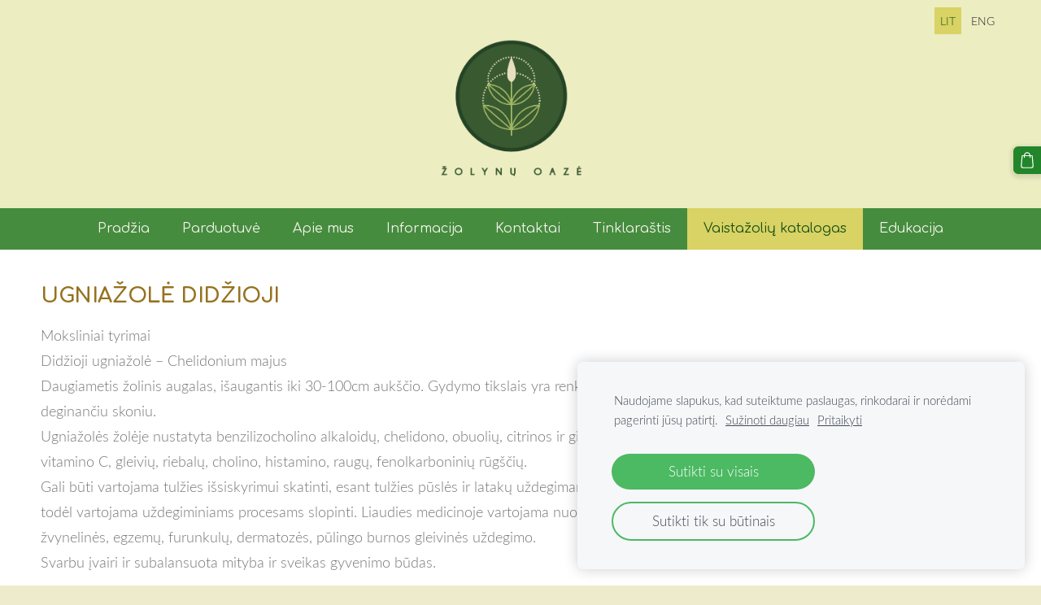

--- FILE ---
content_type: text/html; charset=UTF-8
request_url: https://www.zolynuoaze.lt/augalai-nuo-a-z/nuo-t-iki-u/ugniazole-didzioji/
body_size: 8246
content:
<!doctype html>

<html lang="lt">

    <head>

        <title>Žolynų Oazė - UGNIAŽOLĖ DIDŽIOJI</title>


    <link rel="canonical" href="https://www.zolynuoaze.lt/augalai-nuo-a-z/nuo-t-iki-u/ugniazole-didzioji/">




        <meta charset="utf-8" />
        <meta name="viewport" content="width=device-width,initial-scale=1.0,maximum-scale=1.0" />

        <link href="https://dss4hwpyv4qfp.cloudfront.net/designs/_shared/fonts/?family=Roboto:400,300,300italic|Roboto+Slab:400,400italic,300,300italic,700,700italic&subset=latin,latin-ext,cyrillic" rel="stylesheet" type="text/css">
        <link rel="stylesheet" href="https://dss4hwpyv4qfp.cloudfront.net/designs/_shared/css/layout-shared.css?v=2.572" type="text/css" />
        <link rel="stylesheet" href="https://dss4hwpyv4qfp.cloudfront.net/designs/_shared/css/legacy-v1.css?v=2.572" type="text/css" />
        <link rel="stylesheet" href="https://dss4hwpyv4qfp.cloudfront.net/designs/fusion-green/css/layout.css?v=2.572" type="text/css" />
        <link rel="stylesheet" href="https://dss4hwpyv4qfp.cloudfront.net/designs/fusion-green/css/editable.css?v=2.572" type="text/css" />

        <link href="/favicon.png?2" rel="shortcut icon">
<link href="/favicon.png?2" rel="apple-touch-icon">        
            <link rel="stylesheet" href="https://dss4hwpyv4qfp.cloudfront.net/libs/js/fancybox3/jquery.fancybox.min.css?v=2.572" type="text/css" />
                <script src="https://dss4hwpyv4qfp.cloudfront.net/libs/js/jquery/2.2.4/jquery.min.js" ></script>
            <script src="https://dss4hwpyv4qfp.cloudfront.net/libs/js/fancybox3/jquery.fancybox.min.js?v=2.572" defer></script>
            <script src="https://dss4hwpyv4qfp.cloudfront.net/libs/js/bannerplay/jquery.bannerplay.js?v=2.572" defer></script>
            <script src="https://dss4hwpyv4qfp.cloudfront.net/libs/js/responsivevideos/jquery.responsivevideos.js?v=2.572" defer></script>
            <script src="https://dss4hwpyv4qfp.cloudfront.net/designs/_shared/js/bookings.js?v=2.572" defer></script>
            <script src="https://dss4hwpyv4qfp.cloudfront.net/designs/_shared/js/designfx.js?v=2.572" defer></script>
            <script src="https://dss4hwpyv4qfp.cloudfront.net/libs/js/mozlive.js?v=2.572" ></script>
                <link rel="alternate" href="https://www.zolynuoaze.lt/tinklarastis/rss/" type="application/rss+xml" title="Žolynų Oazė - Tinklaraštis" />
        <script>var FRONTEND_CDN = 'https://dss4hwpyv4qfp.cloudfront.net';</script>


    
    
    <!-- Cookie bar -->
    <script src="https://dss4hwpyv4qfp.cloudfront.net/libs/js/cookiebar/cookiebar.js?v=2.572"></script>
    <script>
        $(document).ready(function() {
            try {
                cookieBar({
                theme: "light",
                bannerPolicyLink: "",
                language: "lt"
            });
            } catch (e) {}
        });
    </script>


    <script src="https://dss4hwpyv4qfp.cloudfront.net/m/localize/menu/lt/?v=2.572" defer></script>
<script src="https://dss4hwpyv4qfp.cloudfront.net/m/localize/cart/lt/?v=2.572" defer></script>
<script src="https://dss4hwpyv4qfp.cloudfront.net/libs/js/component/cart.js?v=2.572" defer></script>
<script src="https://dss4hwpyv4qfp.cloudfront.net/libs/js/component/filter.js?v=2.572" defer></script>

            <script>
                var mozPageMozApi = {"language":"lt","page":"ugniazole-didzioji"}
            </script>
            

            <script>
                var mozCatalogUser = {
                    isLoggedIn: 0
                }
            </script>
            


<script>
    function isSmallTouchDevice() {
        return (('ontouchstart' in window) && (window.matchMedia("(max-width: 750px), (max-height: 500px)").matches));
    }
    if (isSmallTouchDevice()) {
        document.documentElement.classList.add('mobile-header');
    }
</script>


    <!-- Global site tag (gtag.js) - Google Analytics -->
    <script async src="https://www.googletagmanager.com/gtag/js?id=G-8R5G2V53FP"></script>
    <script>
        window.dataLayer = window.dataLayer || [];
        function gtag(){dataLayer.push(arguments);}
        gtag('js', new Date());
        if (window.mozCookieNotificationUsed) {
            gtag('consent', 'default', {
                'analytics_storage': window.mozAllowStatisticsCookies ? 'granted' : 'denied',
                'ad_storage': window.mozAllowMarketingCookies ? 'granted' : 'denied',
                'ad_user_data': window.mozAllowMarketingCookies ? 'granted' : 'denied',
                'ad_personalization': window.mozAllowMarketingCookies ? 'granted' : 'denied'
            });
        }
        gtag('config', 'G-8R5G2V53FP');
    </script>

            <link href="https://fonts.googleapis.com/css?family=Comfortaa:400,400italic,700,700italic&subset=latin,latin-ext,cyrillic,hebrew" rel="stylesheet" type="text/css" />
            <link href="https://dss4hwpyv4qfp.cloudfront.net/designs/_shared/fonts/?family=Lato:300,300italic,700,700italic&v=2.572" rel="stylesheet" />
        <style class="customizer">
                                                                            #top, #submenu li:hover > a, #submenu li.selected > a { background-color :  #ededc2  }
                                                                                                                            #toptext .mz_wysiwyg *, #languages li > a { color :  #222222  }
                                                                                                                            #title .mz_wysiwyg { color :  #2b7423  }
                                                                                                                            #menubox, #menu, #menu > ul > li > a, #menu ul ul li a:hover, #submenu li.selected > a, #submenu li a:hover { background-color :  #468c3f  }
                                                                                                                            #menu > ul > li > a, #menu ul ul li a:hover, #submenu li.selected > a, #submenu li a:hover { color :  #f3f4e9  }
                                                                                                                            #menu > ul > li > a:hover, #menu > ul > li.selected > a, #menu ul ul li a, #submenu a, #languages li.selected > a, #languages li > a:hover { color :  #1b4f16  }
                                                                                                                            #menu > ul > li > a:hover, #menu > ul > li.selected > a, #menu ul ul li a, #submenu a, #submenubox, #languages li.selected > a, #languages li > a:hover { background-color :  #d8d364  }
                                                                                                                            a, .mz_editable a { color :  #1f7817  }
                                                                                                                            a:hover, .mz_editable a:hover { color :  #2b6d21  }
                                                                                                                            .moze-form .moze-formbutton, .moze-button, .moze-button-large { background-color :  #22852a  }
                                                                            .moze-button-large.btn-alt-light { border-color :  #22852a  }
                                                                            .moze-button-large.btn-white, .moze-button.btn-alt, .moze-button-large.btn-alt { color :  #22852a  }
                                                                                                                            .moze-form .moze-formbutton:hover, .moze-button:hover, .moze-button-large:hover { background-color :  #b18a1b  }
                                                                            .moze-button-large.btn-alt-light:hover { border-color :  #b18a1b  }
                                                                            .moze-button-large.btn-white:hover, .moze-button.btn-alt:hover, .moze-button-large.btn-alt:hover { color :  #b18a1b  }
                                                                                                                            .bigbar-h1, .bigbar-h2 { background-color :  hsla(115, 40%, 39%, 0.95)  }
                                                                                                                            .bigbar-h1 .mz_wysiwyg, .bigbar-h2 .mz_wysiwyg { color :  #ffffff  }
                                                                                                                            .mz_editable h1, .mz_editable h1.moze-megatitle, .mz_editable h1 a { color :  #288531  }
                                                                                                                            .mz_editable h2, .sidebox h2 { color :  #96721f  }
                                                                                                                            .mz_editable h3 { color :  #326f26  }
                                                                                                                            .section-bg-1 { background-color :  #f5f6f4  }
                                                                                                                            .section-bg-2 { background-color :  #395b50  }
                                                                                                                            .section-bg-3 { background-color :  #1f322c  }
                                                                                                                            body { background-color :  #eeebcc  }
                                                                                                                            #bottom .mz_wysiwyg { color :  #396f45  }
                                                                                                                            #bottom a, #bottom a:hover { color :  #234c1f  }
                                                                            #bottom .mz_social a { fill :  #234c1f  }
                                                                                                                                                                                                                                                                                                                                                                                                                                                                        
        @media (forced-colors: active) {
            :root { --color-header :  Canvas  }
            :root { --color-title :  CanvasText  }
            :root { --color-menu-text :  LinkText  }
            :root { --color-menu-text-selected :  CanvasText  }
            :root { --color-menu-accent :  CanvasText  }
            :root { --color-submenu :  Canvas  }
            :root { --color-submenu-text :  LinkText  }
            :root { --color-submenu-text-selected :  CanvasText  }
            :root { --color-submenu-accent :  CanvasText  }
            :root { --color-link :  LinkText  }
            :root { --color-button :  ButtonFace  }
            :root { --color-button-text :  ButtonText  }
            :root { --color-button-hover :  ButtonFace  }
            :root { --color-button-text-hover :  ButtonText  }
            :root { --color-sidemenu-text :  LinkText  }
            :root { --color-sidemenu-text-hover :  CanvasText  }
            :root { --color-h1 :  CanvasText  }
            :root { --color-h2 :  CanvasText  }
            :root { --color-h3 :  CanvasText  }
            :root { --color-text :  CanvasText  }
            :root { --color-text-strong :  CanvasText  }
            :root { --color-price :  CanvasText  }
            :root { --color-text-highlight :  Canvas  }
            :root { --color-text-border :  CanvasText  }
            :root { --color-background :  Canvas  }
            :root { --color-section-bg-1 :  Canvas  }
            :root { --color-section-bg-2 :  Canvas  }
            :root { --color-section-bg-3 :  Canvas  }
            :root { --color-footer :  Canvas  }
            :root { --color-footer-text :  CanvasText  }
            :root { --color-footer-link :  LinkText  }
            :root { --color-footer-link-hover :  CanvasText  }
            :root { --color-text-1 :  CanvasText  }
            :root { --color-text-1-highlight :  Canvas  }
            :root { --color-text-1-button :  ButtonFace  }
            :root { --color-text-1-button-text :  ButtonText  }
        }

    </style>
    <style class="customizer-fonts">
                                                                                                                                                                                                                                                                                                                                                                                                                                                                                                                                    body, .mz_editable {
                                                                                font-family : Lato, Arial, Helvetica, sans-serif;
                                                                                                            font-weight : 300;
                                                                                                                                              font-size: calc(16px * 1.05);
                                                                                                       }
                                                                                                                            #title .mz_wysiwyg {
                                                                                font-family : Comfortaa, Arial, Helvetica, sans-serif;
                                                                                                            font-weight : 700;
                                                                                                            letter-spacing : -0.02em;
                                                                                                            font-style : normal;
                                                                        }
                                                                                                                            .mz_editable h1, .mz_editable h1.moze-megatitle {
                                                                                font-family : Comfortaa, Arial, Helvetica, sans-serif;
                                                                                                            font-weight : 700;
                                                                                                            letter-spacing : -0.015em;
                                                                                                                                              font-size: calc(2.38rem * 0.95);
                                                                                                       }
                                                                                                                            .mz_editable h2, .sidebox h2 {
                                                                                font-family : Comfortaa, Arial, Helvetica, sans-serif;
                                                                                                            font-weight : 700;
                                                                                                            letter-spacing : -0.015em;
                                                                                                                                              font-size: calc(1.69rem * 0.95);
                                                                                                       }
                                                                                                                            .mz_editable h3 {
                                                                                font-family : Comfortaa, Arial, Helvetica, sans-serif;
                                                                                                            font-weight : 700;
                                                                        }
                                                                                                                            .bigbar-h1 .mz_wysiwyg {
                                                                                font-family : Comfortaa, Arial, Helvetica, sans-serif;
                                                                                                            font-weight : 700;
                                                                                                            letter-spacing : -0.01em;
                                                                                                                                              font-size: calc(2.94rem * 0.95);
                                                                                                                                           font-style : normal;
                                                                        }
                                                        @media screen and (max-width: 750px) {                     .bigbar-h1 .mz_wysiwyg {
                                                                                font-family : Comfortaa, Arial, Helvetica, sans-serif;
                                                                                                            font-weight : 700;
                                                                                                            letter-spacing : -0.01em;
                                                                                                                                              font-size: calc(35px * 0.95);
                                                                                                                                           font-style : normal;
                                                                        }
                     }                                                                                                         .bigbar-h2 .mz_wysiwyg {
                                                                                font-family : Comfortaa, Arial, Helvetica, sans-serif;
                                                                                                            font-weight : 400;
                                                                                                            letter-spacing : 0em;
                                                                        }
                                                                                                                            .moze-form input, .moze-form select, .moze-form textarea {
                                                                                font-family : Lato, Arial, Helvetica, sans-serif;
                                                                        }
                                                                                                                            .moze-button, .moze-button-large, .moze-form .moze-formbutton {
                                                                                font-family : Lato, Arial, Helvetica, sans-serif;
                                                                                                            font-weight : 300;
                                                                                                            letter-spacing : 0;
                                                                                                            text-transform : uppercase;
                                                                        }
                                                                                                                            .mz_editable .moze-blockquote {
                                                                                font-family : Lato, Arial, Helvetica, sans-serif;
                                                                                                            font-style : italic;
                                                                        }
                                                                                                                            .mz_editable .moze-code {
                                                                                font-family : 'Courier New', Courier, monospace;
                                                                        }
                                                                                                                            #menu ul li a {
                                                                                font-family : Comfortaa, Arial, Helvetica, sans-serif;
                                                                                                            font-weight : 700;
                                                                                                            text-transform : none;
                                                                                                                                                                                       }
                                                                                                                            #menu > ul > li > a {
                                                                                font-family : Comfortaa, Arial, Helvetica, sans-serif;
                                                                                                            font-weight : 400;
                                                                                                            text-transform : none;
                                                                                                            letter-spacing : 0;
                                                                                                                                              font-size: calc(17px * 0.95);
                                                                                                       }
                                                        @media screen and (max-width: 900px) {                     #menu > ul > li > a {
                                                                                font-family : Comfortaa, Arial, Helvetica, sans-serif;
                                                                                                            font-weight : 400;
                                                                                                            text-transform : none;
                                                                                                            letter-spacing : 0;
                                                                                                                                              font-size: calc(15px * 0.95);
                                                                                                       }
                     }                                                                                                         #languages li > a {
                                                                                font-family : Lato, Arial, Helvetica, sans-serif;
                                                                        }
                                                                                                                            #footmenu a {
                                                                                font-family : Comfortaa, Arial, Helvetica, sans-serif;
                                                                                                            font-weight : 400;
                                                                        }
                                                                                                                                                                </style>

    

    <meta name="google-site-verification" content="6uNAkK15MFR1XIw3woBtCXsTE-2ukD5ZncNd8RCeoqU" />


        <script src="https://dss4hwpyv4qfp.cloudfront.net/designs/_shared/js/legacy-v1.js?v=2.572"></script>

    </head>

    <body class="header-menu-center    footer-classic                                    " lang="lt">

        
        <div id="wrap">

                                    <header id="top">
    <div id="header">
        <a id="skip-link" href="javascript:;" tabindex="1">Pereiti prie pagrindinio turinio</a>
        <div id="header-side">
            <div id="shopicons">
                                                <button class="menu-icon shopbar-cart" href="javascript:;" title="Krepšelis" aria-label="Krepšelis" aria-haspopup="dialog"><svg xmlns="http://www.w3.org/2000/svg"></svg><span class="moze-value-bubble"></span></button>
                                            </div>
            <div id="toolicons">

            </div>
            <div  class="mz_component mz_lngselect" id="languages">    <button class="menu-icon" href="javascript:;" aria-label="Kalbos pasirinkimas" aria-haspopup="true" aria-controls="languages-menu"><svg xmlns="http://www.w3.org/2000/svg"></svg>&nbsp;LIT</button>
    <ul id="languages-menu" role="menu">
                    <li  class="selected" role="none">
                <a href="/" hreflang="lt" role="menuitem" aria-label="Lietuvių" aria-current="true">LIT</a>
            </li>
                    <li  role="none">
                <a href="/home/" hreflang="en" role="menuitem" aria-label="English" >ENG</a>
            </li>
            </ul>
    </div>
                    </div>
        <div id="header-main">
            <div id="title">
                                    <a href="/"><div class="mz_component mz_wysiwyg mz_editable">    <div class="moze-wysiwyg-editor" >
                    <img src="https://site-1091256.mozfiles.com/files/1091256/medium/LOGO_FACE_13_d_1.png?1610575303" class="moze-img-left" style="width: 179px;">
            </div>
</div></a>
                            </div>
                            <div id="toptext" style="display: none">
                    <div  class="mz_component mz_wysiwyg mz_editable">    <div class="moze-wysiwyg-editor" >
            </div>
</div>
                </div>
                                </div>

        <button id="languages-opener" aria-label="Kalbos pasirinkimas" class="mobile-menu-opener clearbutton"><svg xmlns="http://www.w3.org/2000/svg"></svg></button>
        <button id="menu-opener" aria-label="Pagrindinis meniu" class="mobile-menu-opener clearbutton"><svg xmlns="http://www.w3.org/2000/svg"></svg></button>

    </div>
        <div id="menubox">
        <div id="menu-container">
            <div  class="mz_component mz_menu" id="menu">
            <ul role="menu">
                <li role="none"><a href="/"  role="menuitem" >Pradžia</a>
                                    </li>
                        <li role="none"><a href="/parduotuve/"  role="menuitem" >Parduotuvė</a>
                                    </li>
                        <li role="none"><a href="/apie-mus/"  role="menuitem" >Apie mus</a>
                                    </li>
                        <li role="none"><a href="/siuntimas/"  role="menuitem" aria-haspopup="true">Informacija</a>
                        <ul role="menu">
                <li role="none"><a href="/siuntimas/kaip-pirkti/"  role="menuitem" >Kaip pirkti?</a>
                                    </li>
                        <li role="none"><a href="/siuntimas/pristatymas/"  role="menuitem" >Pristatymas</a>
                                    </li>
                        <li role="none"><a href="/siuntimas/taisykles/"  role="menuitem" >Taisyklės</a>
                                    </li>
                        <li role="none"><a href="/siuntimas/privatumo-politika/"  role="menuitem" >Privatumo politika</a>
                                    </li>
                        <li role="none"><a href="/siuntimas/sertifikatai/"  role="menuitem" >Sertifikatai</a>
                                    </li>
                            </ul></li>
                                    <li role="none"><a href="/kontaktai/"  role="menuitem" >Kontaktai</a>
                                    </li>
                        <li role="none"><a href="/tinklarastis/"  role="menuitem" >Tinklaraštis</a>
                                    </li>
                        <li class="selected" role="none"><a href="/augalai-nuo-a-z/"  role="menuitem" aria-haspopup="true" aria-current="true">Vaistažolių katalogas</a>
                        <ul role="menu">
                <li role="none"><a href="/augalai-nuo-a-z/nuo-a-iki-g/"  role="menuitem" aria-haspopup="true">Nuo A iki B</a>
                        <ul role="menu">
                <li role="none"><a href="/augalai-nuo-a-z/nuo-a-iki-g/ajeras-balinis/"  role="menuitem" >AJERAS BALINIS</a>
                                    </li>
                        <li role="none"><a href="/augalai-nuo-a-z/nuo-a-iki-g/apynys-paprastasis/"  role="menuitem" >APYNYS PAPRASTASIS</a>
                                    </li>
                        <li role="none"><a href="/augalai-nuo-a-z/nuo-a-iki-g/asiuklis-dirvinis/"  role="menuitem" >ASIŪKLIS DIRVINIS</a>
                                    </li>
                        <li role="none"><a href="/augalai-nuo-a-z/nuo-a-iki-g/aviza-sejamoji/"  role="menuitem" >AVIŽA SĖJAMOJI</a>
                                    </li>
                        <li role="none"><a href="/augalai-nuo-a-z/nuo-a-iki-g/barkunas-geltonasis/"  role="menuitem" >BARKŪNAS GELTONASIS</a>
                                    </li>
                        <li role="none"><a href="/augalai-nuo-a-z/nuo-a-iki-g/berzas-karpotasis/"  role="menuitem" >BERŽAS KARPOTASIS</a>
                                    </li>
                        <li role="none"><a href="/augalai-nuo-a-z/nuo-a-iki-g/bitkresle-paprastoji/"  role="menuitem" >BITKRĖSLĖ PAPRASTOJI</a>
                                    </li>
                            </ul></li>
                                    <li role="none"><a href="/augalai-nuo-a-z/nuo-c---d/"  role="menuitem" aria-haspopup="true">Nuo C iki D</a>
                        <ul role="menu">
                <li role="none"><a href="/augalai-nuo-a-z/nuo-c---d/citrinzole-lankscioji/"  role="menuitem" >CITRINŽOLĖ LANKSČIOJI</a>
                                    </li>
                        <li role="none"><a href="/augalai-nuo-a-z/nuo-c---d/ciobrelis-vaistinis/"  role="menuitem" >ČIOBRELIS VAISTINIS</a>
                                    </li>
                        <li role="none"><a href="/augalai-nuo-a-z/nuo-c---d/dagisius-paprastasis/"  role="menuitem" >DAGIŠIUS PAPRASTASIS</a>
                                    </li>
                        <li role="none"><a href="/augalai-nuo-a-z/nuo-c---d/debesylas-didysisi/"  role="menuitem" >DEBESYLAS DIDYSISI</a>
                                    </li>
                        <li role="none"><a href="/augalai-nuo-a-z/nuo-c---d/dilgele-didzioji/"  role="menuitem" >DILGĖLĖ DIDŽIOJI</a>
                                    </li>
                        <li role="none"><a href="/augalai-nuo-a-z/nuo-c---d/dirvuole-vaistine/"  role="menuitem" >DIRVUOLĖ VAISTINĖ</a>
                                    </li>
                        <li role="none"><a href="/augalai-nuo-a-z/nuo-c---d/dobilas-raudonasis/"  role="menuitem" >DOBILAS RAUDONASIS</a>
                                    </li>
                            </ul></li>
                                    <li role="none"><a href="/augalai-nuo-a-z/nuo-e-iki-j/"  role="menuitem" aria-haspopup="true">Nuo E iki J</a>
                        <ul role="menu">
                <li role="none"><a href="/augalai-nuo-a-z/nuo-e-iki-j/ersketis-rauksletalapis/"  role="menuitem" >ERŠKĖTIS RAUKŠLĖTALAPIS</a>
                                    </li>
                        <li role="none"><a href="/augalai-nuo-a-z/nuo-e-iki-j/eziuole-rausvaziede/"  role="menuitem" >EŽIUOLĖ RAUSVAŽIEDĖ</a>
                                    </li>
                        <li role="none"><a href="/augalai-nuo-a-z/nuo-e-iki-j/gaurometis-siauralapis/"  role="menuitem" >GAUROMETIS SIAURALAPIS</a>
                                    </li>
                        <li role="none"><a href="/augalai-nuo-a-z/nuo-e-iki-j/gyslotis-placialapis/"  role="menuitem" >GYSLOTIS PLAČIALAPIS</a>
                                    </li>
                        <li role="none"><a href="/augalai-nuo-a-z/nuo-e-iki-j/jonazole-paprastoji/"  role="menuitem" >JONAŽOLĖ PAPRASTOJI</a>
                                    </li>
                        <li role="none"><a href="/augalai-nuo-a-z/nuo-e-iki-j/juozazole-vaistine/"  role="menuitem" >JUOZAŽOLĖ VAISTINĖ</a>
                                    </li>
                            </ul></li>
                                    <li role="none"><a href="/augalai-nuo-a-z/nuo-k-iki-l/"  role="menuitem" aria-haspopup="true">Nuo K iki L</a>
                        <ul role="menu">
                <li role="none"><a href="/augalai-nuo-a-z/nuo-k-iki-l/kiaulpiene-paprastoji/"  role="menuitem" >KIAULPIENĖ PAPRASTOJI</a>
                                    </li>
                        <li role="none"><a href="/augalai-nuo-a-z/nuo-k-iki-l/kietis-kartusis-pelynas/"  role="menuitem" >KIETIS KARTUSIS (PELYNAS)</a>
                                    </li>
                        <li role="none"><a href="/augalai-nuo-a-z/nuo-k-iki-l/kmynas-paprastasis/"  role="menuitem" >KMYNAS PAPRASTASIS</a>
                                    </li>
                        <li role="none"><a href="/augalai-nuo-a-z/nuo-k-iki-l/kraujazole-paprastoji/"  role="menuitem" >KRAUJAŽOLĖ PAPRASTOJI</a>
                                    </li>
                        <li role="none"><a href="/augalai-nuo-a-z/nuo-k-iki-l/lakisius-triskiautis/"  role="menuitem" >LAKIŠIUS TRISKIAUTIS</a>
                                    </li>
                        <li role="none"><a href="/augalai-nuo-a-z/nuo-k-iki-l/levanda-tikroji/"  role="menuitem" >LEVANDA TIKROJI</a>
                                    </li>
                        <li role="none"><a href="/augalai-nuo-a-z/nuo-k-iki-l/liepa-mazalape/"  role="menuitem" >LIEPA MAŽALAPĖ</a>
                                    </li>
                            </ul></li>
                                    <li role="none"><a href="/augalai-nuo-a-z/nuo-m-iki-p/"  role="menuitem" aria-haspopup="true">Nuo M iki N</a>
                        <ul role="menu">
                <li role="none"><a href="/augalai-nuo-a-z/nuo-m-iki-p/mairunas-kvapusis/"  role="menuitem" >MAIRŪNAS KVAPUSIS</a>
                                    </li>
                        <li role="none"><a href="/augalai-nuo-a-z/nuo-m-iki-p/meta-garbiniuotoji/"  role="menuitem" >MĖTA GARBINIUOTOJI</a>
                                    </li>
                        <li role="none"><a href="/augalai-nuo-a-z/nuo-m-iki-p/meta-pipirine/"  role="menuitem" >MĖTA PIPIRINĖ</a>
                                    </li>
                        <li role="none"><a href="/augalai-nuo-a-z/nuo-m-iki-p/medetka-vaistine/"  role="menuitem" >MEDETKA VAISTINĖ</a>
                                    </li>
                        <li role="none"><a href="/augalai-nuo-a-z/nuo-m-iki-p/monarda-raudonoji/"  role="menuitem" >MONARDA RAUDONOJI</a>
                                    </li>
                        <li role="none"><a href="/augalai-nuo-a-z/nuo-m-iki-p/trispalve-naslaite/"  role="menuitem" >TRISPALVĖ NAŠLAITĖ</a>
                                    </li>
                        <li role="none"><a href="/augalai-nuo-a-z/nuo-m-iki-p/baltaziede-notrele/"  role="menuitem" >BALTAŽIEDĖ NOTRELĖ</a>
                                    </li>
                            </ul></li>
                                    <li role="none"><a href="/augalai-nuo-a-z/nuo-p-iki-r/"  role="menuitem" aria-haspopup="true">Nuo P iki R</a>
                        <ul role="menu">
                <li role="none"><a href="/augalai-nuo-a-z/nuo-p-iki-r/petrazole-sejamoji/"  role="menuitem" >PETRAŽOLĖ SĖJAMOJI</a>
                                    </li>
                        <li role="none"><a href="/augalai-nuo-a-z/nuo-p-iki-r/prozirnis-dazinis/"  role="menuitem" >PROŽIRNIS DAŽINIS</a>
                                    </li>
                        <li role="none"><a href="/augalai-nuo-a-z/nuo-p-iki-r/raguolis-dirvinis/"  role="menuitem" >RAGUOLIS DIRVINIS</a>
                                    </li>
                        <li role="none"><a href="/augalai-nuo-a-z/nuo-p-iki-r/raktazole-pavasarine/"  role="menuitem" >RAKTAŽOLĖ PAVASARINĖ</a>
                                    </li>
                        <li role="none"><a href="/augalai-nuo-a-z/nuo-p-iki-r/ramune-pavasarine/"  role="menuitem" >RAMUNĖ VAISTINĖ</a>
                                    </li>
                        <li role="none"><a href="/augalai-nuo-a-z/nuo-p-iki-r/rasakila-paprastoji/"  role="menuitem" >RASAKILA PAPRASTOJI</a>
                                    </li>
                        <li role="none"><a href="/augalai-nuo-a-z/nuo-p-iki-r/raudonelis-paprastasis/"  role="menuitem" >RAUDONĖLIS PAPRASTASIS</a>
                                    </li>
                        <li role="none"><a href="/augalai-nuo-a-z/nuo-p-iki-r/rykstene-paprastoji/"  role="menuitem" >RYKŠTENĖ PAPRASTOJI</a>
                                    </li>
                        <li role="none"><a href="/augalai-nuo-a-z/nuo-p-iki-r/rugiagele/"  role="menuitem" >RUGIAGĖLĖ</a>
                                    </li>
                            </ul></li>
                                    <li role="none"><a href="/augalai-nuo-a-z/nuo-s-iki-s/"  role="menuitem" aria-haspopup="true">Nuo S iki Š</a>
                        <ul role="menu">
                <li role="none"><a href="/augalai-nuo-a-z/nuo-s-iki-s/sidabrazole-zasine/"  role="menuitem" >SIDABRAŽOLĖ ŽĄSINĖ</a>
                                    </li>
                        <li role="none"><a href="/augalai-nuo-a-z/nuo-s-iki-s/snaputis-pievinis/"  role="menuitem" >SNAPUTIS PIEVINIS</a>
                                    </li>
                        <li role="none"><a href="/augalai-nuo-a-z/nuo-s-iki-s/sukatzole-paprastoji/"  role="menuitem" >SUKATŽOLĖ PAPRASTOJI</a>
                                    </li>
                        <li role="none"><a href="/augalai-nuo-a-z/nuo-s-iki-s/salavijas-vaistinis/"  role="menuitem" >ŠALAVIJAS VAISTINIS</a>
                                    </li>
                        <li role="none"><a href="/augalai-nuo-a-z/nuo-s-iki-s/salpusnis-ankstyvasis/"  role="menuitem" >ŠALPUSNIS ANKSTYVASIS</a>
                                    </li>
                        <li role="none"><a href="/augalai-nuo-a-z/nuo-s-iki-s/seivamedis-juodauogis/"  role="menuitem" >ŠEIVAMEDIS JUODAUOGIS</a>
                                    </li>
                        <li role="none"><a href="/augalai-nuo-a-z/nuo-s-iki-s/slamutis-smelyninis/"  role="menuitem" >ŠLAMUTIS SMĖLYNINIS</a>
                                    </li>
                            </ul></li>
                                    <li class="selected" role="none"><a href="/augalai-nuo-a-z/nuo-t-iki-u/"  role="menuitem" aria-haspopup="true" aria-current="true">Nuo T iki U</a>
                        <ul role="menu">
                <li role="none"><a href="/augalai-nuo-a-z/nuo-t-iki-u/takazole-paprastoji/"  role="menuitem" >TAKAŽOLĖ PAPRASTOJI</a>
                                    </li>
                        <li role="none"><a href="/augalai-nuo-a-z/nuo-t-iki-u/tauke-vaistine/"  role="menuitem" >TAUKĖ VAISTINĖ</a>
                                    </li>
                        <li class="selected" role="none"><a href="/augalai-nuo-a-z/nuo-t-iki-u/ugniazole-didzioji/"  role="menuitem"  aria-current="true">UGNIAŽOLĖ DIDŽIOJI</a>
                                    </li>
                            </ul></li>
                                    <li role="none"><a href="/augalai-nuo-a-z/nuo-v-iki-v/"  role="menuitem" aria-haspopup="true">Nuo V iki V</a>
                        <ul role="menu">
                <li role="none"><a href="/augalai-nuo-a-z/nuo-v-iki-v/valerijonas-vaistinis/"  role="menuitem" >VALERIJONAS VAISTINIS</a>
                                    </li>
                        <li role="none"><a href="/augalai-nuo-a-z/nuo-v-iki-v/varnalesa-didzioji/"  role="menuitem" >VARNALĖŠA DIDŽIOJI</a>
                                    </li>
                        <li role="none"><a href="/augalai-nuo-a-z/nuo-v-iki-v/varputis-paprastasis/"  role="menuitem" >VARPUTIS PAPRASTASIS</a>
                                    </li>
                        <li role="none"><a href="/augalai-nuo-a-z/nuo-v-iki-v/veronika-vaistine/"  role="menuitem" >VERONIKA VAISTINĖ</a>
                                    </li>
                        <li role="none"><a href="/augalai-nuo-a-z/nuo-v-iki-v/vingiorykste-pelkine/"  role="menuitem" >VINGIORYKŠTĖ PELKINĖ</a>
                                    </li>
                        <li role="none"><a href="/augalai-nuo-a-z/nuo-v-iki-v/virzis-silinis/"  role="menuitem" >VIRŽIS ŠILINIS</a>
                                    </li>
                            </ul></li>
                                    <li role="none"><a href="/augalai-nuo-a-z/nuo-z-iki-z/"  role="menuitem" aria-haspopup="true">Nuo Z iki Ž</a>
                        <ul role="menu">
                <li role="none"><a href="/augalai-nuo-a-z/nuo-z-iki-z/ziognage-geltonoji/"  role="menuitem" >ŽIOGNAGĖ GELTONOJI</a>
                                    </li>
                        <li role="none"><a href="/augalai-nuo-a-z/nuo-z-iki-z/zvagine-trikerte/"  role="menuitem" >ŽVAGINĖ TRIKERTĖ</a>
                                    </li>
                            </ul></li>
                            </ul></li>
                                    <li role="none"><a href="/puslapis-1/"  role="menuitem" aria-haspopup="true">Edukacija</a>
                        <ul role="menu">
                <li role="none"><a href="/puslapis-1/zolynu-gardumas/"  role="menuitem" >Žolynų gardumas</a>
                                    </li>
                        <li role="none"><a href="/puslapis-1/neurografika/"  role="menuitem" >NeuroGrafika</a>
                                </li></ul>
                    </li></ul>
            
</div>
        </div>
    </div>
    </header>
                
                        

    
        
    <main class="mz_component mz_grid" data-cid="29499414" data-pid="6814586">


    
                                                                <div class="section section-customizable section-bg-none section-text-color-none section-height-s section-width-l"
     data-row-id="6070401"
     data-row-slice="text"
     data-row-slice-variant="text-1x1">

    <!-- slice-text -->

    <div class="container">

        <!-- Header -->

        
        <!-- Content -->

                                                        <div class="gridrow section-content" >
                                                                                    <div class="column-12-12" >
                                    <div  class="mz_component mz_wysiwyg mz_editable">    <div class="moze-wysiwyg-editor" >
                    <h2>UGNIAŽOLĖ DIDŽIOJI</h2><p><span class="moze-large" style="vertical-align: baseline;">Moksliniai tyrimai</span><br style="color: rgb(11, 11, 11); font-family: Greycliff, Arial, Helvetica, sans-serif; font-size: 14px;"><span class="moze-large" style="vertical-align: baseline;">Didžioji ugniažolė – Chelidonium majus</span><br style="color: rgb(11, 11, 11); font-family: Greycliff, Arial, Helvetica, sans-serif; font-size: 14px;"><span class="moze-large" style="vertical-align: baseline;">Daugiametis žolinis augalas, išaugantis iki 30-100cm aukščio. Gydymo tikslais yra renkama ugniažolių žolė. Žaliava pasižymi nemaloniu kvapu, karčiu, deginančiu skoniu.</span><br style="color: rgb(11, 11, 11); font-family: Greycliff, Arial, Helvetica, sans-serif; font-size: 14px;"><span class="moze-large" style="vertical-align: baseline;">Ugniažolės žolėje nustatyta benzilizocholino alkaloidų, chelidono, obuolių, citrinos ir gintaro rūgščių, flavonoidų, karotinoidų, saponinų, eterinio aliejaus, vitamino C, gleivių, riebalų, cholino, histamino, raugų, fenolkarboninių rūgščių.</span><br style="color: rgb(11, 11, 11); font-family: Greycliff, Arial, Helvetica, sans-serif; font-size: 14px;"><span class="moze-large" style="vertical-align: baseline;">Gali būti vartojama tulžies išsiskyrimui skatinti, esant tulžies pūslės ir latakų uždegimams, akmenligei, kepenų ligoms. Pasižymi antibakteriniu aktyvumu, todėl vartojama uždegiminiams procesams slopinti. Liaudies medicinoje vartojama nuo geltligės, navikų, grybelinių ligų, podagros, vilkligės, karpų, žvynelinės, egzemų, furunkulų, dermatozės, pūlingo burnos gleivinės uždegimo.</span><br style="color: rgb(11, 11, 11); font-family: Greycliff, Arial, Helvetica, sans-serif; font-size: 14px;"><span class="moze-large" style="vertical-align: baseline;">Svarbu įvairi ir subalansuota mityba ir sveikas gyvenimo būdas.</span><br></p>
            </div>
</div>
                                </div>
                                                                                                                                                                                                                                    </div>
                                                                                                                        
        <!-- Footer -->

        
    </div>
</div>            
    
    </main>

    
    <div  class="mz_component mz_catalogcart mz_catalogsidecart" data-name="maincatalogcartside" data-type="catalogcartside" data-page-type="2" data-catalog-layout="reverse" data-cart-id=""><div id="shopbar">
    <button id="shopbar-search" class="shopbar-search" aria-label="Ieškoti"  aria-haspopup="dialog">
        <svg xmlns="http://www.w3.org/2000/svg"></svg>
        <div class="separator"></div>
    </button>
        <button id="shopbar-cart" class="shopbar-cart" aria-label="Krepšelis" aria-haspopup="dialog">
        <svg xmlns="http://www.w3.org/2000/svg"></svg>
        <span>0</span>
    </button>
    </div>


<div id="shopbar-sidecart" class="sliding-panel" role="dialog" aria-labelledby="cat-sidecart-heading">
    <div class="sliding-panel-header">
        <div class="mz_editable">         <h2 id="cat-sidecart-heading">Krepšelis</h2>
        </div>
        <button id="shopbar-sidecart-close" class="sliding-panel-close" aria-label="Uždaryti">
            <svg xmlns="http://www.w3.org/2000/svg"></svg>
        </button>
    </div>
    <div id="shopbar-sidecart-base" class="sliding-panel-body">
        
<p>Krepšelis tuščias.</p>


    </div>
</div>


<div id="shopbar-account-panel" class="sliding-panel" role="dialog" aria-labelledby="cat-account-panel-heading">

    <div class="sliding-panel-header">
        <div class="mz_editable">
            <h2 id="cat-account-panel-heading"></h2>
            <span class="account-email"></span>
        </div>
        <button id="shopbar-account-panel-close" class="sliding-panel-close" aria-label="Uždaryti">
            <svg xmlns="http://www.w3.org/2000/svg"></svg>
        </button>
    </div>

    <div id="shopbar-account-panel-base" class="sliding-panel-body mz_editable"></div>

    <script src="/backend/js/components/jquery.mozuserauthmanager.js?v="></script>
    <script>
        $(document).ready(() => (new mozUserAuthManager({

            localization: {
                cmAccountPanelCreateAccount: 'Create an account',
                cmAccountPanelErrorAccountDoesNotExist: 'User with this e-mail address does not exist.',
                cmAccountPanelErrorAccountExists: 'Account with this e-mail address already exists.',
                cmAccountPanelErrorAccountSuspended: 'This account is suspended. Please contact customer support.',
                cmAccountPanelErrorInvalidPassword: 'Incorrect password.',
                cmAccountPanelErrorWeakPassword: 'Password must be at least 8 characters long.',
                cmAccountPanelLogIn2: 'Login to existing account',
                cmAccountPanelLogIn: 'Log in',
                cmAccountPanelLogOut: 'Log out',
                cmAccountPanelMyDetails: 'My details',
                cmAccountPanelMyOrders: 'My orders',
                cmAccountPanelMyReviews: 'My reviews',
                cmAccountPanelPassword: 'Password',
                cmAccountPanelPasswordForgot: 'Forgot password?',
                cmCatalogAcceptMarketingCommunication: 'Norėčiau gauti specialius pasiūlymus, naujienas ir priminimus',
                cmCatalogAcceptTOS: 'Sutinku su &lt;a href=&quot;%s&quot; target=&quot;_blank&quot;&gt;paslaugos teikimo sąlygomis&lt;/a&gt;',
                cmCatalogAcceptTOSnPrivacy: 'Sutinku su &lt;a href=&quot;%s&quot; target=&quot;_blank&quot;&gt;paslaugos teikimo sąlygomis&lt;/a&gt; ir &lt;a href=&quot;%s&quot; target=&quot;_blank&quot;&gt;privatumo politika&lt;/a&gt;',
                cmCatalogCartEmail: 'El. paštas',
                cmCatalogCartName: 'Vardas, pavardė',
                cmCatalogCheckoutAcceptTOS: 'Prašome sutikti su paslaugos teikimo sąlygomis.',
                cmCatalogCheckoutAcceptTOSnPrivacy: 'Sutikite su paslaugos teikimo sąlygomis ir privatumo politika.',
                erInMaintenanceMode: 'Šiuo metu negalime apdoroti jūsų užklausos. Prašome bandyti dar kartą vėliau.',
            },

            catalogBaseURL: '/augalai-nuo-a-z/nuo-t-iki-u/ugniazole-didzioji/',

            legalUrl: 'https://www.zolynuoaze.lt/siuntimas/taisykles/',
            privacyUrl: 'https://www.zolynuoaze.lt/siuntimas/privatumo-politika/',

            showMarketingConsent: false,
            showReviews: false,

            catUser: null

        })).init());
    </script>
</div>

<div id="cat-search-panel" style="display: none" role="dialog">
    <form id="shopbar-searchform" action="/parduotuve/" class="moze-catalog-searchbox-sideform moze-form" method="post" role="search">
        <input aria-label="Ieškoti" class="search-query" type="text" value="" placeholder="Ieškoti">
        <button class="search-btn" aria-label="Ieškoti"></button>
        <button class="close-btn" aria-label="Uždaryti"><svg xmlns="http://www.w3.org/2000/svg"></svg></button>
    </form>
</div>

<script>
    $(document).ready(function() {
        initShopWidget();
        initShopSidecart();
    });
</script></div>



        </div>

        <div class="ico-simple">
                <footer id="bottom" class="mz_footer">
        
        <div id="footer">
            <div id="foottext">
                <div  class="mz_component mz_wysiwyg mz_editable">    <div class="moze-wysiwyg-editor" >
                    <div class="moze-right"><b style="text-align: left;">©&nbsp;</b><span style="font-size: calc(16.8px);"><span class="moze-small"><b>2025&nbsp; ŽOLYNŲ&nbsp; OAZĖ&nbsp; &nbsp; VISOS TEISĖS SAUGOMOS</b></span>&nbsp;</span></div>
            </div>
</div>
            </div>
            <div id="social" >
                <div  class="mz_component mz_social">
        <a class="facebook icon-facebook" title="Facebook" href="https://www.facebook.com/%C5%BDolyn%C5%B3-Oaz%C4%97-105471568209162/" target="_blank"></a>                    <a class="instagram icon-instagram" title="Instagram" href="https://www.instagram.com/zolynu_oaze/?hl=en" target="_blank"></a>    
</div>
            </div>
        </div>
    </footer>

        </div>

        
    


    <script>
        $(document).ready(function(){
            $(".mz_wysiwyg").responsiveVideos();
        });
    </script>




    <script defer src="https://static.cloudflareinsights.com/beacon.min.js/vcd15cbe7772f49c399c6a5babf22c1241717689176015" integrity="sha512-ZpsOmlRQV6y907TI0dKBHq9Md29nnaEIPlkf84rnaERnq6zvWvPUqr2ft8M1aS28oN72PdrCzSjY4U6VaAw1EQ==" data-cf-beacon='{"version":"2024.11.0","token":"f5314bc7973048499b08803d8a3f953e","r":1,"server_timing":{"name":{"cfCacheStatus":true,"cfEdge":true,"cfExtPri":true,"cfL4":true,"cfOrigin":true,"cfSpeedBrain":true},"location_startswith":null}}' crossorigin="anonymous"></script>
</body>

</html>